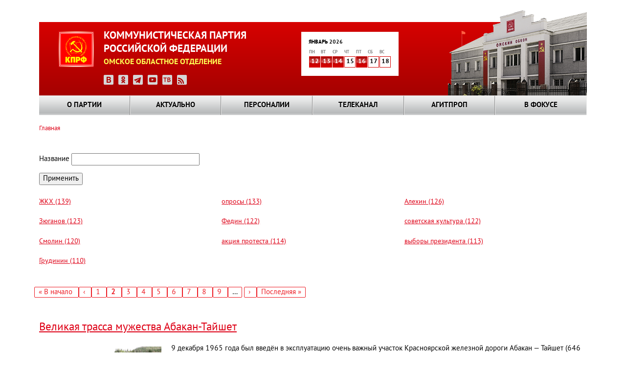

--- FILE ---
content_type: text/html; charset=UTF-8
request_url: https://omsk-kprf.ru/htags/533?page=1
body_size: 18500
content:
<!DOCTYPE html>
<html lang="ru" dir="ltr" prefix="content: http://purl.org/rss/1.0/modules/content/  dc: http://purl.org/dc/terms/  foaf: http://xmlns.com/foaf/0.1/  og: http://ogp.me/ns#  rdfs: http://www.w3.org/2000/01/rdf-schema#  schema: http://schema.org/  sioc: http://rdfs.org/sioc/ns#  sioct: http://rdfs.org/sioc/types#  skos: http://www.w3.org/2004/02/skos/core#  xsd: http://www.w3.org/2001/XMLSchema# ">
  <head>
    <meta charset="utf-8" />
<meta name="Generator" content="Drupal 8 (https://www.drupal.org)" />
<meta name="MobileOptimized" content="width" />
<meta name="HandheldFriendly" content="true" />
<meta name="viewport" content="width=device-width, initial-scale=1.0" />
<link rel="shortcut icon" href="/themes/kprf/favicon.ico" type="image/vnd.microsoft.icon" />

    <title>Омское областное отделение КПРФ</title>
    <link rel="stylesheet" media="all" href="/sites/default/files/css/css_kn3IZJ7xHYvBzHDoGxnK217OMxlx7n09A-14BUu6xzE.css" />
<link rel="stylesheet" media="all" href="/sites/default/files/css/css_VgfiXYwgzAL_a8ggOIfLFP8UQUrkYeeEPb1v-LCoPHQ.css" />

    
<!--[if lte IE 8]>
<script src="/sites/default/files/js/js_VtafjXmRvoUgAzqzYTA3Wrjkx9wcWhjP0G4ZnnqRamA.js"></script>
<![endif]-->

  </head>
  <body class="path-htags">
        <a href="#main-content" class="visually-hidden focusable skip-link">
      Перейти к основному содержанию
    </a>
    
      <div class="dialog-off-canvas-main-canvas" data-off-canvas-main-canvas>
    <header>
	<div class="header_block">
    	<div class="clear_d"></div>
			<div class="logo_block"><a href="/"><img src="/themes/kprf/images/logo.png" width="72" height="73" alt="КПРФ" style="float:left;"></a>
            	<p class="logo_text">КОММУНИСТИЧЕСКАЯ ПАРТИЯ<br>
РОССИЙСКОЙ ФЕДЕРАЦИИ</p>
				<p class="logo_text2">ОМСКОЕ ОБЛАСТНОЕ ОТДЕЛЕНИЕ</p>
                <div class="logo_icons_social">
                	<a href="https://vk.com/public168210122" target="_blank"><img src="/themes/kprf/icons/icon_vk.png" width="20" height="20" alt="ВКонтакте"></a>
                    <a href="https://ok.ru/group/70000033027335" target="_blank"><img src="/themes/kprf/icons/icon_ok.png" width="20" height="20" alt="Одноклассники"></a>
                    <a href="https://t.me/+Ps5Zstcm4JM1MTgy" target="_blank"><img src="/themes/kprf/icons/icon_tlg.png" width="20" height="20" alt="Телеграм: Газета Красный Путь"></a>
                    <a href="https://www.youtube.com/channel/UCFykp6WmDLQ_VNeM4Fckc1g" target="_blank"><img src="/themes/kprf/icons/icon_yt.png" width="20" height="20" alt="Youtube"></a>
					<a href="https://obkom-tv.ru/" target="_blank"><img src="/themes/kprf/icons/icon_tv.png" width="20" height="20" alt="Обком-ТВ"></a>
                    <a href="https://omsk-kprf.ru/news/base/rss.xml"><img src="/themes/kprf/icons/icon_rss.png" width="20" height="20" alt="RSS"></a>
                </div>
            </div>
			  <div class="region region-kalendar">
    <div id="block-kcalendar-weekforweekcalendar" class="block block-kcalendar block-kcalendar-week">
  
    
      <a href="/archive"><div class="calendar_month">Январь 2026</div>
                <table class="main_calendar" width="100%" cellspacing="0" cellpadding="0" border="0">
                      <tbody><tr class="main_calendar_week">
                        <td width="23px">пн</td>
                        <td width="23px">вт</td>
                        <td width="23px">ср</td>
                        <td width="23px">чт</td>
                        <td width="23px">пт</td>
                        <td width="23px">сб</td>
                        <td width="23px">вс</td>
                      </tr>
                      <tr class="main_calendar_date"><td class="hightlight"><a href="/archive/20260112">12</a></td><td class="hightlight"><a href="/archive/20260113">13</a></td><td class="hightlight"><a href="/archive/20260114">14</a></td><td class="nohightlight">15</td><td class="hightlight"><a href="/archive/20260116">16</a></td><td class="nohightlight">17</td><td class="nohightlight">18</td></tr></tbody></table></a>
  </div>

  </div>

      <div class="image_block"></div> 
		<div class="clear_d"></div>
  </div>
  <!--menu-->
    <div class="grand_menu_block">  <div class="region region-global-menu">
    <div id="block-kprf-nicemenus" class="block block-nice-menus block-nice-menus-block">
  
    
      
              <ul class="nice-menu nice-menu-main-menu nice-menu-down toolbar-menu">
                    <li class="menuparent menu-item menu-item--expanded">
        <a href="/o-partii/kprf-v-vasem-okruge/stata-osnovnaa/istoria-omskogo-oblastnogo-otdelenia-kprf" class="toolbar-icon toolbar-icon-menu-link-content:756320d7-d850-4334-b1cf-eb91d380937a" data-drupal-link-system-path="node/51">О партии</a>
                                <ul class="toolbar-menu">
                    <li class="menuparent menu-item menu-item--expanded">
        <a href="/mestnye-otdeleniya" title="КПРФ в вашем округе" class="toolbar-icon toolbar-icon-menu-link-content:a08872d8-3691-4e47-a313-61e85b46d5c2" data-drupal-link-system-path="mestnye-otdeleniya">КПРФ в вашем округе</a>
                                <ul class="toolbar-menu">
                    <li class="menu-item">
        <a href="/mestnye-otdeleniya" class="toolbar-icon toolbar-icon-menu-link-content:1acda5d7-f2fd-4fce-906c-3fdac96cad6f" data-drupal-link-system-path="mestnye-otdeleniya">КПРФ в вашем округе</a>
              </li>
                <li class="menu-item">
        <a href="/o-partii/kprf-v-vasem-okruge/stata-osnovnaa/istoria-omskogo-oblastnogo-otdelenia-kprf" class="toolbar-icon toolbar-icon-menu-link-content:96c53c0f-8737-472e-b6a2-ad769fc90ddc" data-drupal-link-system-path="node/51">История Омского областного отделения КПРФ</a>
              </li>
        </ul>
  
              </li>
                <li class="menuparent menu-item menu-item--expanded">
        <a href="/o-partii/kak-vstupit-v-partiyu/statya-osnovnaya/kak-vstupit-v-partiyu" title="Как вступить в партию" class="toolbar-icon toolbar-icon-menu-link-content:6bbde398-ed07-45f0-88a5-0c4fb98fc11e" data-drupal-link-system-path="node/50">Как вступить в партию</a>
                                <ul class="toolbar-menu">
                    <li class="menu-item">
        <a href="/o-partii/kak-vstupit-v-partiyu/statya-osnovnaya/kak-vstupit-v-partiyu" class="toolbar-icon toolbar-icon-menu-link-content:f3434be2-8464-4773-b506-7127f99945fc" data-drupal-link-system-path="node/50">Как вступить в партию</a>
              </li>
                <li class="menu-item">
        <a href="/o-partii/kak-vstupit-v-partiu/stata-osnovnaa/kak-stat-storonnikom" class="toolbar-icon toolbar-icon-menu-link-content:6565be26-0217-4515-bbb4-9344da994710" data-drupal-link-system-path="node/54">Как стать сторонником</a>
              </li>
                <li class="menu-item">
        <a href="/o-partii/kak-vstupit-v-partiu/stata-osnovnaa/pocemu-v-kprf" class="toolbar-icon toolbar-icon-menu-link-content:ba46e746-9e05-4652-ae8e-99e5069eac5e" data-drupal-link-system-path="node/55">Почему я в КПРФ</a>
              </li>
        </ul>
  
              </li>
                <li class="menuparent menu-item menu-item--expanded">
        <a href="/o-partii/dokumenty-i-simvoly/stata-osnovnaa/ustav-kprf" class="toolbar-icon toolbar-icon-menu-link-content:c243fe19-849f-4540-acaa-347f8560edd3" data-drupal-link-system-path="node/59">Документы и символы</a>
                                <ul class="toolbar-menu">
                    <li class="menu-item">
        <a href="/o-partii/dokumenty-i-simvoly/stata-osnovnaa/gimn-internacional" class="toolbar-icon toolbar-icon-menu-link-content:b9b8594f-f1b0-4de4-98f8-435a6368794b" data-drupal-link-system-path="node/123">Гимн &quot;Интернационал&quot;</a>
              </li>
                <li class="menu-item">
        <a href="/o-partii/dokumenty-i-simvoly/stata-osnovnaa/programma-kprf" title="Текст программы КПРФ" class="toolbar-icon toolbar-icon-menu-link-content:01d85072-9032-420f-b0ee-dfafdb1f60c4" data-drupal-link-system-path="node/58">Программа КПРФ</a>
              </li>
                <li class="menu-item">
        <a href="/o-partii/dokumenty-i-simvoly/stata-osnovnaa/ustav-kprf" title="Текст Устава КПРФ" class="toolbar-icon toolbar-icon-menu-link-content:9cd98491-d2c9-43f2-a68f-526dae08910d" data-drupal-link-system-path="node/59">Устав КПРФ</a>
              </li>
                <li class="menu-item">
        <a href="/o-partii/dokumenty-i-simvoly/stata-osnovnaa/emblema-kprf-0" title="Эмблема КПРФ" class="toolbar-icon toolbar-icon-menu-link-content:bda7a5b8-ecfc-4dda-b940-b5bbee9c7a6f" data-drupal-link-system-path="node/78">Эмблема КПРФ</a>
              </li>
        </ul>
  
              </li>
                <li class="menuparent menu-item menu-item--expanded">
        <a href="/o-partii/statya-osnovnaya/kontakty" class="toolbar-icon toolbar-icon-menu-link-content:62a8717a-9cd0-4ff0-af98-89e16704acde" data-drupal-link-system-path="node/3253">Контакты</a>
                                <ul class="toolbar-menu">
                    <li class="menu-item">
        <a href="/o-partii/statya-osnovnaya/kontakty" class="toolbar-icon toolbar-icon-menu-link-content:50152e8b-ac2e-4c3d-82c4-e1e17e378999" data-drupal-link-system-path="node/3253">Контакты</a>
              </li>
        </ul>
  
              </li>
        </ul>
  
              </li>
                <li class="menuparent menu-item menu-item--expanded">
        <a href="/glavnye%20novosti" class="toolbar-icon toolbar-icon-menu-link-content:2c94ea4a-3e4d-411b-a917-64c680cf703f" data-drupal-link-system-path="glavnye novosti">Актуально</a>
                                <ul class="toolbar-menu">
                    <li class="menu-item">
        <a href="/glavnye%20novosti" class="toolbar-icon toolbar-icon-menu-link-content:186b6009-7bae-466e-9bca-6da58d0fe1d8" data-drupal-link-system-path="glavnye novosti">Главные новости</a>
              </li>
                <li class="menu-item">
        <a href="/novosti_omkprf" class="toolbar-icon toolbar-icon-menu-link-content:6acfa58c-c67a-40b7-83ee-c276e8e74693" data-drupal-link-system-path="novosti_omkprf">Новости Омского отделения КПРФ</a>
              </li>
                <li class="menu-item">
        <a href="/ck_news" class="toolbar-icon toolbar-icon-menu-link-content:865027f8-2425-4c22-bb13-7abb476d5fe4" data-drupal-link-system-path="ck_news">Новости ЦК КПРФ</a>
              </li>
        </ul>
  
              </li>
                <li class="menuparent menu-item menu-item--expanded">
        <a href="/person" class="toolbar-icon toolbar-icon-menu-link-content:57e4dd46-8817-417f-84ab-27f8d24f89b2" data-drupal-link-system-path="person">Персоналии</a>
                                <ul class="toolbar-menu">
                    <li class="menu-item">
        <a href="/person/group/17" class="toolbar-icon toolbar-icon-menu-link-content:2659a1ec-f0f9-423c-8b39-0b9c5b22add1" data-drupal-link-system-path="person/group/17">Руководство регионального отделения</a>
              </li>
                <li class="menu-item">
        <a href="/person/filter/ch_ok" class="toolbar-icon toolbar-icon-menu-link-content:6c6ef6dc-654e-4cbf-b696-53c36d051f5e" data-drupal-link-system-path="person/filter/ch_ok">Члены обкома</a>
              </li>
                <li class="menu-item">
        <a href="/person/filter/ch_krk" class="toolbar-icon toolbar-icon-menu-link-content:bbd4c2d4-73b6-4800-8b7b-c90cf819d4c7" data-drupal-link-system-path="person/filter/ch_krk">Члены КРК</a>
              </li>
                <li class="menu-item">
        <a href="/person/group/18" class="toolbar-icon toolbar-icon-menu-link-content:e2523605-fc56-4675-a15a-6c446842ab3d" data-drupal-link-system-path="person/group/18">Наши депутаты</a>
              </li>
        </ul>
  
              </li>
                <li class="menuparent menu-item menu-item--expanded">
        <a href="http://www.obkom.tv" class="toolbar-icon toolbar-icon-menu-link-content:1755cd76-a18c-4b6d-b0d9-c2b8bec8c20a">Телеканал</a>
                                <ul class="toolbar-menu">
                    <li class="menu-item">
        <a href="https://obkom-tv.ru/index.html" class="toolbar-icon toolbar-icon-menu-link-content:0b7ee3ae-13b0-4e31-8bbb-f98f74d2b0d5">Телепрограмма Обком-ТВ</a>
              </li>
        </ul>
  
              </li>
                <li class="menuparent menu-item menu-item--expanded">
        <a href="/" class="toolbar-icon toolbar-icon-menu-link-content:9551bb3b-947b-401f-99bc-e08ac67e5109" data-drupal-link-system-path="&lt;front&gt;">Агитпроп</a>
                                <ul class="toolbar-menu">
                    <li class="menu-item">
        <a href="/photo_report" class="toolbar-icon toolbar-icon-menu-link-content:1f7d65ba-964b-4cde-9518-f0d0aadfdfe1" data-drupal-link-system-path="photo_report">Фотораздел</a>
              </li>
                <li class="menu-item">
        <a href="/videos" class="toolbar-icon toolbar-icon-menu-link-content:72f5b339-55bc-432a-aad1-855930ca55d4" data-drupal-link-system-path="videos">Видеотека</a>
              </li>
                <li class="menu-item">
        <a href="/biblioteka" class="toolbar-icon toolbar-icon-menu-link-content:be77430a-9423-4ff9-8852-dfab54a0d1a6" data-drupal-link-system-path="node/75">Библиотека</a>
              </li>
                <li class="menu-item">
        <a href="/redway" class="toolbar-icon toolbar-icon-menu-link-content:bc19cf7b-9e40-42b9-a9be-f607b4a36d04" data-drupal-link-system-path="redway">Газета «Красный Путь»</a>
              </li>
                <li class="menu-item">
        <a href="/archive" class="toolbar-icon toolbar-icon-menu-link-content:1491f524-badd-4255-98e5-01f7c80498d4" data-drupal-link-system-path="archive">Выборка по дате</a>
              </li>
        </ul>
  
              </li>
                <li class="menuparent menu-item menu-item--expanded">
        <a href="/" class="toolbar-icon toolbar-icon-menu-link-content:5997d939-1ea3-4a4e-bd69-e9ff397d2ed9" data-drupal-link-system-path="&lt;front&gt;">В фокусе</a>
                                <ul class="toolbar-menu">
                    <li class="menu-item">
        <a href="/skalend-month/all" class="toolbar-icon toolbar-icon-menu-link-content:df10207c-ec33-4d0c-8f60-e4cdd5e089d9" data-drupal-link-system-path="skalend-month/all">Советский календарь</a>
              </li>
                <li class="menu-item">
        <a href="/interview/view" class="toolbar-icon toolbar-icon-menu-link-content:f5d8323f-c890-444c-9f5c-90f090abaa51" data-drupal-link-system-path="interview/view">Вопрос недели</a>
              </li>
                <li class="menu-item">
        <a href="/galerea" class="toolbar-icon toolbar-icon-menu-link-content:edaa5780-0fb1-43f1-9095-ae7ccb6c3b7d" data-drupal-link-system-path="node/72">Галерея</a>
              </li>
                <li class="menu-item">
        <a href="/contests" class="toolbar-icon toolbar-icon-menu-link-content:0634c72e-7c9b-45a9-a63b-fb2faba3f884" data-drupal-link-system-path="contests">Конкурсы</a>
              </li>
                <li class="menu-item">
        <a href="/analitica" class="toolbar-icon toolbar-icon-menu-link-content:82eb1c45-a108-4a31-92c3-31309ed5a2b5" data-drupal-link-system-path="analitica">Аналитика</a>
              </li>
        </ul>
  
              </li>
        </ul>
  


  </div>

  </div>

    </div>
    <!--end menu-->
</header>
<div class="content_block"> 
  
  <!--page2-->
  	<div class="bread_nav">
		  <div class="region region-breadcrumb">
    <div id="block-kprf-breadcrumbs" class="block block-system block-system-breadcrumb-block">
  
    
        <nav class="breadcrumb" role="navigation" aria-labelledby="system-breadcrumb">
    <h2 id="system-breadcrumb" class="visually-hidden">Строка навигации</h2>
    <ol>
          <li>
                  <a href="/">Главная</a>
              </li>
        </ol>
  </nav>

  </div>

  </div>

		<span hidden><a href="#">Главная страница</a> » <a href="#">О партии</a> » <a href="#">Омское областное отделение</a> » Местные отделения</span>
	</div>
    	<div class="highlighted">
		<aside class="layout-container section clearfix" role="complementary">
			  <div class="region region-messages">
    <div data-drupal-messages-fallback class="hidden"></div>

  </div>

			</aside>
	</div>
      <div class="region region-content">
    <div id="block-kprf-page-title" class="block block-core block-page-title-block">
  
    
      
  <h1 class="page-title"></h1>


  </div>
<div class="views-element-container block block-views block-views-blocktaglist-block-1" id="block-views-block-taglist-block-1">
  
    
      <div><div class="js-view-dom-id-e8fc8a8bfa5cdb38c7ff7a913b444bdea7b0b7ffabd85f827e097497391f43d7">
  
  
  

  
  <form class="views-exposed-form" data-drupal-selector="views-exposed-form-taglist-block-1" action="/archivtags" method="get" id="views-exposed-form-taglist-block-1" accept-charset="UTF-8">
  <div class="form--inline clearfix">
  <div class="js-form-item form-item js-form-type-textfield form-type-textfield js-form-item-name form-item-name">
      <label for="edit-name">Название</label>
        <input data-drupal-selector="edit-name" type="text" id="edit-name" name="name" value="" size="30" maxlength="128" class="form-text" />

        </div>
<div data-drupal-selector="edit-actions" class="form-actions js-form-wrapper form-wrapper" id="edit-actions"><input data-drupal-selector="edit-submit-taglist" type="submit" id="edit-submit-taglist" value="Применить" class="button js-form-submit form-submit" />
</div>

</div>

</form>

  

      <div class="views-view-grid horizontal cols-3 clearfix">
            <div class="views-row clearfix row-1">
                  <div class="views-col col-1" style="width: 33.333333333333%;"><span class="views-field views-field-tid"><span class="field-content"><h2 class="termlistlink"><a href="/htags/115">ЖКХ (139)</a></h2> </span></span></div>
                  <div class="views-col col-2" style="width: 33.333333333333%;"><span class="views-field views-field-tid"><span class="field-content"><h2 class="termlistlink"><a href="/htags/180">опросы (133)</a></h2> </span></span></div>
                  <div class="views-col col-3" style="width: 33.333333333333%;"><span class="views-field views-field-tid"><span class="field-content"><h2 class="termlistlink"><a href="/htags/116">Алехин (126)</a></h2> </span></span></div>
              </div>
          <div class="views-row clearfix row-2">
                  <div class="views-col col-1" style="width: 33.333333333333%;"><span class="views-field views-field-tid"><span class="field-content"><h2 class="termlistlink"><a href="/htags/198">Зюганов (123)</a></h2> </span></span></div>
                  <div class="views-col col-2" style="width: 33.333333333333%;"><span class="views-field views-field-tid"><span class="field-content"><h2 class="termlistlink"><a href="/htags/143">Федин (122)</a></h2> </span></span></div>
                  <div class="views-col col-3" style="width: 33.333333333333%;"><span class="views-field views-field-tid"><span class="field-content"><h2 class="termlistlink"><a href="/htags/534">советская культура (122)</a></h2> </span></span></div>
              </div>
          <div class="views-row clearfix row-3">
                  <div class="views-col col-1" style="width: 33.333333333333%;"><span class="views-field views-field-tid"><span class="field-content"><h2 class="termlistlink"><a href="/htags/138">Смолин (120)</a></h2> </span></span></div>
                  <div class="views-col col-2" style="width: 33.333333333333%;"><span class="views-field views-field-tid"><span class="field-content"><h2 class="termlistlink"><a href="/htags/237">акция протеста (114)</a></h2> </span></span></div>
                  <div class="views-col col-3" style="width: 33.333333333333%;"><span class="views-field views-field-tid"><span class="field-content"><h2 class="termlistlink"><a href="/htags/354">выборы президента (113)</a></h2> </span></span></div>
              </div>
          <div class="views-row clearfix row-4">
                  <div class="views-col col-1" style="width: 33.333333333333%;"><span class="views-field views-field-tid"><span class="field-content"><h2 class="termlistlink"><a href="/htags/246">Грудинин (110)</a></h2> </span></span></div>
              </div>
      </div>

  
    <nav class="pager" role="navigation" aria-labelledby="pagination-heading--2">
    <h4 id="pagination-heading--2" class="visually-hidden">Нумерация страниц</h4>
    <ul class="pager__items js-pager__items">
                    <li class="pager__item pager__item--first">
          <a href="?name=&amp;page=0" title="На первую страницу">
            <span class="visually-hidden">Первая страница</span>
            <span aria-hidden="true">« В начало</span>
          </a>
        </li>
                          <li class="pager__item pager__item--previous">
          <a href="?name=&amp;page=0" title="На предыдущую страницу" rel="prev">
            <span class="visually-hidden">←</span>
            <span aria-hidden="true">‹</span>
          </a>
        </li>
                                      <li class="pager__item">
                                          <a href="?name=&amp;page=0" title="Go to page 1">
            <span class="visually-hidden">
              Страница
            </span>1</a>
        </li>
              <li class="pager__item is-active">
                                          <a href="?name=&amp;page=1" title="Текущая страница">
            <span class="visually-hidden">
              Текущая страница
            </span>2</a>
        </li>
              <li class="pager__item">
                                          <a href="?name=&amp;page=2" title="Go to page 3">
            <span class="visually-hidden">
              Страница
            </span>3</a>
        </li>
              <li class="pager__item">
                                          <a href="?name=&amp;page=3" title="Go to page 4">
            <span class="visually-hidden">
              Страница
            </span>4</a>
        </li>
              <li class="pager__item">
                                          <a href="?name=&amp;page=4" title="Go to page 5">
            <span class="visually-hidden">
              Страница
            </span>5</a>
        </li>
              <li class="pager__item">
                                          <a href="?name=&amp;page=5" title="Go to page 6">
            <span class="visually-hidden">
              Страница
            </span>6</a>
        </li>
              <li class="pager__item">
                                          <a href="?name=&amp;page=6" title="Go to page 7">
            <span class="visually-hidden">
              Страница
            </span>7</a>
        </li>
              <li class="pager__item">
                                          <a href="?name=&amp;page=7" title="Go to page 8">
            <span class="visually-hidden">
              Страница
            </span>8</a>
        </li>
              <li class="pager__item">
                                          <a href="?name=&amp;page=8" title="Go to page 9">
            <span class="visually-hidden">
              Страница
            </span>9</a>
        </li>
                          <li class="pager__item pager__item--ellipsis" role="presentation">&hellip;</li>
                          <li class="pager__item pager__item--next">
          <a href="?name=&amp;page=2" title="На следующую страницу" rel="next">
            <span class="visually-hidden">Следующая страница</span>
            <span aria-hidden="true">›</span>
          </a>
        </li>
                          <li class="pager__item pager__item--last">
          <a href="?name=&amp;page=49" title="На последнюю страницу">
            <span class="visually-hidden">Последняя страница</span>
            <span aria-hidden="true">Последняя »</span>
          </a>
        </li>
          </ul>
  </nav>


  
  

  
  
</div>
</div>

  </div>
<div id="block-kprf-content" class="block block-system block-system-main-block">
  
    
      <div class="views-element-container">
<div style="clear: both;"></div>
<div class="js-view-dom-id-4e3a837d4c6904fa13812bd00a2d99807b0d1253d620f7f3a7fa19256680a717">
  
  
  

  
  
  

      <div class="omsk-anonce-tags">
    <article data-history-node-id="11708" role="article" about="/node/11708">

  
      <h2>
      <a href="/node/11708" rel="bookmark"><span class="field field--name-title field--type-string field--label-hidden">Великая трасса мужества Абакан-Тайшет</span>
</a>
    </h2>
    

  
  <div style="clear: both;"></div>
    <div >
      
            <div class="field field--name-field-anons-image field--type-image field--label-hidden field__item">  <img src="/sites/default/files/media1/sovkalendar/%D0%92%D0%B5%D0%BB%D0%B8%D0%BA%D0%B0%D1%8F%20%D1%82%D1%80%D0%B0%D1%81%D1%81%D0%B0%20%D0%BC%D1%83%D0%B6%D0%B5%D1%81%D1%82%D0%B2%D0%B0%20%D0%90%D0%B1%D0%B0%D0%BA%D0%B0%D0%BD-%D0%A2%D0%B0%D0%B9%D1%88%D0%B5%D1%82/%D0%B0%D0%B1%D0%B0%D0%BA%D0%B0%D0%BD%20%D1%82%D0%B0%D0%B9%D1%88%D0%B5%D1%82.jpg" width="800" height="533" alt="тй" typeof="foaf:Image" />

</div>
      
            <div class="clearfix text-formatted field field--name-body field--type-text-with-summary field--label-hidden field__item">9 декабря 1965 года был введён в эксплуатацию очень важный участок Красноярской железной дороги Абакан — Тайшет (646 км), названный Великой трассой мужества. В строительство были вложены огромные человеческие и технические ресурсы страны. Это была первая дорога в СССР, электрифицированная сразу во время строительства, а также оборудованная всеми новейшими средствами автоматизации управления движением.

Магистраль Абакан-Тайшет играет в жизни Восточной и Западной Сибири важную роль. По ней перевозят лес, уголь, существует пассажирское движение. Абаканское отделение Красноярской железной дороги всегда было своеобразным полигоном Министерства путей сообщения. Здесь проходили испытания электровозы ВЛ85, а также начали водить состыкованные поезда в 140—150 вагонов. Здесь же появилась система диспетчерской централизации.</div>
      
    </div>

</article>

  </div>
    <div class="omsk-anonce-tags">
    <article data-history-node-id="11701" role="article" about="/node/11701">

  
      <h2>
      <a href="/node/11701" rel="bookmark"><span class="field field--name-title field--type-string field--label-hidden">Преступное Беловежское соглашение</span>
</a>
    </h2>
    

  
  <div style="clear: both;"></div>
    <div >
      
            <div class="field field--name-field-anons-image field--type-image field--label-hidden field__item">  <img src="/sites/default/files/media1/sovkalendar/%D0%9F%D1%80%D0%B5%D1%81%D1%82%D1%83%D0%BF%D0%BD%D0%BE%D0%B5%20%D0%91%D0%B5%D0%BB%D0%BE%D0%B2%D0%B5%D0%B6%D1%81%D0%BA%D0%BE%D0%B5%20%D1%81%D0%BE%D0%B3%D0%BB%D0%B0%D1%88%D0%B5%D0%BD%D0%B8%D0%B5/%D0%B1%D0%B5%D0%BB%D0%BE%D0%B2%D0%B5%D0%B6%D1%81%D0%BA%D0%B8%D0%B5%20%D1%81%D0%BE.jpg" width="1000" height="664" alt="бс" typeof="foaf:Image" />

</div>
      
            <div class="clearfix text-formatted field field--name-body field--type-text-with-summary field--label-hidden field__item">8 декабря 1991 г. подписано преступное Беловежское соглашение, которым, вопреки закону и воле народов СССР (17 марта 1991 года состоялся Всесоюзный референдум, на котором за сохранение и обновление СССР проголосовало большинство граждан, исключая население шести республик (Литва, Эстония, Латвия, Грузия, Молдавия, Армения), в которых высшие органы власти отказались проводить референдум), констатировалось прекращение существования СССР как «субъекта международного права и геополитической реальности» и заявлялось о создании Содружества Независимых Государств (СНГ). 

Соглашение подписали высшие должностные лица и главы правительств трёх союзных республик: Станислав Шушкевич и Вячеслав Кебич от Республики Беларусь, Борис Ельцин и Геннадий Бурбулис от Российской Федерации (РСФСР), Леонид Кравчук и Витольд Фокин от Украины.

21 декабря 1991 года в Алма-Ате был подписан Протокол к Соглашению о создании СНГ, который является частью Соглашения от 08.12.91. Протокол подписали Азербайджан, Армения, Беларусь, Казахстан, Кыргызстан, Молдова, Российская Федерация (РСФСР), Таджикистан, Туркменистан, Узбекистан и Украина. Согласно тексту Протокола данные республики образуют СНГ.</div>
      
    </div>

</article>

  </div>
    <div class="omsk-anonce-tags">
    <article data-history-node-id="11690" role="article" about="/node/11690">

  
      <h2>
      <a href="/node/11690" rel="bookmark"><span class="field field--name-title field--type-string field--label-hidden">Министр культуры Екатерина Фурцева</span>
</a>
    </h2>
    

  
  <div style="clear: both;"></div>
    <div >
      
            <div class="field field--name-field-anons-image field--type-image field--label-hidden field__item">  <img src="/sites/default/files/media1/sovkalendar/%D0%9C%D0%B8%D0%BD%D0%B8%D1%81%D1%82%D1%80%20%D0%BA%D1%83%D0%BB%D1%8C%D1%82%D1%83%D1%80%D1%8B%20%D0%A1%D0%A1%D0%A1%D0%A0%20%D0%95%D0%BA%D0%B0%D1%82%D0%B5%D1%80%D0%B8%D0%BD%D0%B0%20%D0%A4%D1%83%D1%80%D1%86%D0%B5%D0%B2%D0%B0/%D1%84%D1%83%D1%80%D1%86%D0%B5%D0%B2%D0%B0.jpg" width="968" height="544" alt="фурцева" typeof="foaf:Image" />

</div>
      
            <div class="clearfix text-formatted field field--name-body field--type-text-with-summary field--label-hidden field__item">7 декабря 1910 г. родилась Екатерина Фурцева — советский партийный и государственный деятель. С 1960 г. — министр культуры СССР. Она появилась на свет в городе Вышний Волочёк Тверской губернии в рабочей семье. Ее родители трудились на ткацкой фабрике и мечтали, что дети – дочь и сын – пойдут по их стопам. Катя действительно стала ткачихой, но потом сильно продвинулась «по партийной линии» и «доросла» до министра культуры. И все это благодаря Советской власти, которой она беззаветно служила всю жизнь.</div>
      
    </div>

</article>

  </div>
    <div class="omsk-anonce-tags">
    <article data-history-node-id="11613" role="article" about="/node/11613">

  
      <a href="/node/11613" rel="bookmark">
	  
            <div class="field field--name-field-anons-image field--type-image field--label-hidden field__item">  <img src="/sites/default/files/styles/news_anons_170_x_/public/images/newsimages/11613/%D1%81%D0%BE%D0%B2%D1%80%D0%BE%D1%81%D1%8D%D0%BD%D0%B3%D0%B5%D0%BB%D1%8C%D1%81_0.jpg?itok=b-IgdDj5" width="170" height="100" alt="" typeof="foaf:Image" class="image-style-news-anons-170-x-" />


</div>
      
	  <span class="omsk_anonce_news_header">
        <span class="field field--name-title field--type-string field--label-hidden">Геннадий ЗЮГАНОВ: Три подвига Фридриха ЭНГЕЛЬСА</span>

      </span>
	  
          28 ноября 1820 года, родился выдающийся политический деятель, философ, историк и публицист Фридрих Энгельс. Его родиной была Германия, значительную часть жизни он провел в Англии, а в истории навсегда останется мыслителем и преобразователем
    
	  <span class="anonce_news_data">
		27.11 18:26
	  </span>
	</a>
    


</article>

  </div>
    <div class="omsk-anonce-tags">
    <article data-history-node-id="11616" role="article" about="/index.php/node/11616">

  
      <h2>
      <a href="/index.php/node/11616" rel="bookmark"><span class="field field--name-title field--type-string field--label-hidden">Николай Семашко - создатель советской системы здравоохранения</span>
</a>
    </h2>
    

  
  <div style="clear: both;"></div>
    <div >
      
            <div class="field field--name-field-anons-image field--type-image field--label-hidden field__item">  <img src="/sites/default/files/media1/sovkalendar/%D0%9D%D0%B8%D0%BA%D0%BE%D0%BB%D0%B0%D0%B9%20%D0%A1%D0%B5%D0%BC%D0%B0%D1%88%D0%BA%D0%BE%20-%20%D1%81%D0%BE%D0%B7%D0%B4%D0%B0%D1%82%D0%B5%D0%BB%D1%8C%20%D1%81%D0%BE%D0%B2%D0%B5%D1%82%D1%81%D0%BA%D0%BE%D0%B9%20%D1%81%D0%B8%D1%81%D1%82%D0%B5%D0%BC%D1%8B%20%D0%B7%D0%B4%D1%80%D0%B0%D0%B2%D0%BE%D0%BE%D1%85%D1%80%D0%B0%D0%BD%D0%B5%D0%BD%D0%B8%D1%8F/%D1%81%D0%B5%D0%BC%D0%B0%D1%88%D0%BA%D0%BE.jpg" width="603" height="475" alt="см" typeof="foaf:Image" />

</div>
      
            <div class="clearfix text-formatted field field--name-body field--type-text-with-summary field--label-hidden field__item">Выдающийся организатор здравоохранения, первый нарком здравоохранения РСФСР, профессор, академик АМН СССР и АПН СССР. Он создал образцовую систему здравоохранения в стране, которую заимствовали многие страны мира. Существующие в мире системы можно условно подразделить на четыре типа. Три из них именные, то есть носят имена создателей базовых моделей: немецкого канцлера Отто фон Бисмарка, известного английского экономиста барона Уильяма Бевериджа и советского наркома Николая Семашко.

Николай Семашко положил в основу предложенной им системы здравоохранения несколько идей: единые принципы организации и централизация системы здравоохранения; равная доступность здравоохранения для всех граждан; первоочередное внимание детству и материнству; единство профилактики и лечения; ликвидация социальных основ болезней; привлечение общественности к делу здравоохранения. Для централизованного управления здравоохранением в масштабе всей страны впервые в мире была создана специальная организация — Наркомат здравоохранения, в ведение которого перешли все ведомственные, земские и страховые медицинские учреждения. Была выстроена стройная система медицинских учреждений, которая позволила обеспечить единые принципы организации здравоохранения для всего населения, от далеких аулов до столичных городов: фельдшерско-акушерский пункт (ФАП) — участковая поликлиника — районная больница — областная больница — специализированные институты. Доступность здравоохранения обеспечивалась тем, что медицинское обслуживание было бесплатным, все граждане прикреплялись к участковым поликлиникам по месту жительства и в зависимости от сложности заболевания могли направляться на лечение все выше и выше по ступеням пирамиды здравоохранения.</div>
      
    </div>

</article>

  </div>
    <div class="omsk-anonce-tags">
    <article data-history-node-id="11492" role="article" about="/node/11492">

  
      <h2>
      <a href="/node/11492" rel="bookmark"><span class="field field--name-title field--type-string field--label-hidden">Рабочий день – 8 часов!</span>
</a>
    </h2>
    

  
  <div style="clear: both;"></div>
    <div >
      
            <div class="field field--name-field-anons-image field--type-image field--label-hidden field__item">  <img src="/sites/default/files/media1/sovkalendar/%D0%A0%D0%B0%D0%B1%D0%BE%D1%87%D0%B8%D0%B9%20%D0%B4%D0%B5%D0%BD%D1%8C%20%E2%80%93%208%20%D1%87%D0%B0%D1%81%D0%BE%D0%B2%21/%D0%B4%D0%B5%D0%BA%D1%80%D0%B5%D1%82%20%D0%BE%208%20%D1%87%D0%B0%D1%81%D0%BE%D0%B2%D0%BE%D0%BC%20%D1%80%D0%B0%D0%B1%D0%BE%D1%87%D0%B5%D0%BC%20%D0%B4%D0%BD%D0%B5.jpg" width="764" height="406" alt="8ч" typeof="foaf:Image" />

</div>
      
            <div class="clearfix text-formatted field field--name-body field--type-text-with-summary field--label-hidden field__item">11 ноября (30 октября по старому стилю) 1917 года вышел декрет Совета народных комиссаров (СНК) "О восьмичасовом рабочем дне".

Декретом СНК в России был установлен 8-часовой рабочий день (вместо 9-10-часового, как это было ранее) и введена 48-часовая рабочая неделя с одним выходным днем. Предусматривалось сокращенное рабочее время на особо вредных для здоровья производствах. 9 декабря 1918 года был принят Кодекс законов о труде РСФСР, закрепивший эти положения.

Со 2 января 1929 года по 1 октября 1933 года в соответствии с постановлением Центрального исполнительного комитета и СНК был осуществлен постепенный переход на 7-часовой рабочий день. Рабочая неделя составляла 42 часа. 26 августа 1929 года постановлением СНК СССР "О переходе на непрерывное производство в предприятиях и учреждениях Союза ССР" была введена пятидневная рабочая неделя с одним выходным днем (четыре рабочих дня подряд, пятый - выходной).</div>
      
    </div>

</article>

  </div>
    <div class="omsk-anonce-tags">
    <article data-history-node-id="11390" role="article" about="/node/11390">

  
      <h2>
      <a href="/node/11390" rel="bookmark"><span class="field field--name-title field--type-string field--label-hidden">Лампочка Ильича</span>
</a>
    </h2>
    

  
  <div style="clear: both;"></div>
    <div >
      
            <div class="field field--name-field-anons-image field--type-image field--label-hidden field__item">  <img src="/sites/default/files/media1/sovkalendar/%D0%9B%D0%B0%D0%BC%D0%BF%D0%BE%D1%87%D0%BA%D0%B0%20%D0%98%D0%BB%D1%8C%D0%B8%D1%87%D0%B0/%D0%BB%D0%B0%D0%BC%D0%BF%D0%BE%D1%87%D0%BA%D0%B0%20%D0%B8%D0%BB%D1%8C%D0%B8%D1%87%D0%B0.jpg" width="800" height="602" alt="ли" typeof="foaf:Image" />

</div>
      
            <div class="clearfix text-formatted field field--name-body field--type-text-with-summary field--label-hidden field__item">14 ноября 1920 года зажглась первая в российской деревне электрическая лампочка. На открытие электростанции в подмосковную деревню Кашино прибыл Владимир Ильич Ленин.

Осенью 1920 года Советская Россия только начинала вести мирную жизнь. За годы Гражданской войны на долю населения, в большинстве своем крестьянского, пришлись разруха, голод и бедность. Казалось бы, время для дерзких свершений не самое удачное, однако именно в этот период идет активная разработка плана всеобщей электрификации. 22 декабря 1920 года был принят (а через год утвержден Советом народных комиссаров) известный план ГОЭЛРО, в основу которого вошли многолетние исследования и разработки Г.М. Кржижановского. Он смог обосновать значение строительства мощных районных электростанций на базе местных топливных и гидроэнергетических ресурсов, а также необходимость их объединения в крупные электроэнергетические системы.</div>
      
    </div>

</article>

  </div>
    <div class="omsk-anonce-tags">
    <article data-history-node-id="11376" role="article" about="/node/11376">

  
      <h2>
      <a href="/node/11376" rel="bookmark"><span class="field field--name-title field--type-string field--label-hidden">Егор Лигачев: «Борис, ты не прав!»</span>
</a>
    </h2>
    

  
  <div style="clear: both;"></div>
    <div >
      
            <div class="field field--name-field-anons-image field--type-image field--label-hidden field__item">  <img src="/sites/default/files/media1/sovkalendar/%D0%95%D0%B3%D0%BE%D1%80%20%D0%9B%D0%B8%D0%B3%D0%B0%D1%87%D0%B5%D0%B2%3A%20%C2%AB%D0%91%D0%BE%D1%80%D0%B8%D1%81%2C%20%D1%82%D1%8B%20%D0%BD%D0%B5%20%D0%BF%D1%80%D0%B0%D0%B2%21%C2%BB/%D0%BB%D0%B8%D0%B3%D0%B0%D1%87%D0%B5%D0%B2.jpeg" width="1000" height="800" alt="лг" typeof="foaf:Image" />

</div>
      
            <div class="clearfix text-formatted field field--name-body field--type-text-with-summary field--label-hidden field__item">Егор Кузьмич Лигачев - советский государственный и политический деятель, секретарь ЦК КПСС в 1983-1990 годах. Член Политбюро ЦК КПСС в 1985-1990 годах. Член ЦК КПСС с 1976 по 1990 год.

Лигачев родился 29 ноября 1920 года в крестьянской семье в деревне Дубинкино Томской губернии. В 1937 году закончил школу в Новосибирске, работал на Новосибирском авиационном заводе инженером-технологом. В 1944 году вступил в ряды КПСС и был отправлен на комсомольскую работу.  В 1950-х годах стал заместителем председателя Новосибирского облисполкома по делам науки, образования и культуры. Именно в этот момент в Новосибирске начал строится Академгородок и Лигачев руководил этой всесоюзной комсомольской стройкой, будучи направленным на должность первого секретаря райкома КПСС вновь созданного Советского района в Новосибирске.</div>
      
    </div>

</article>

  </div>
    <div class="omsk-anonce-tags">
    <article data-history-node-id="11341" role="article" about="/node/11341">

  
      <h2>
      <a href="/node/11341" rel="bookmark"><span class="field field--name-title field--type-string field--label-hidden">29 октября - День рождения комсомола</span>
</a>
    </h2>
    

  
  <div style="clear: both;"></div>
    <div >
      
            <div class="field field--name-field-video field--type-youtube field--label-hidden field__item"><a href="/node/11341" hreflang="ru"><img src="/sites/default/files/styles/in_page_photoreport/public/youtube/_xPw5CgpqMI.jpg?itok=8dFMZ8n0" width="250" height="187" alt="Embedded thumbnail for 29 октября - День рождения комсомола" typeof="foaf:Image" class="image-style-in-page-photoreport" />

</a>
</div>
      
      <div class="field field--name-field-tegi field--type-entity-reference field--label-hidden field__items">
              <div class="field__item"><a href="/tags/533" hreflang="ru">история партии</a></div>
          </div>
  
    </div>

</article>

  </div>
    <div class="omsk-anonce-tags">
    <article data-history-node-id="11122" role="article" about="/node/11122">

  
      <a href="/node/11122" rel="bookmark">
	  
            <div class="field field--name-field-anons-image field--type-image field--label-hidden field__item">  <img src="/sites/default/files/styles/news_anons_170_x_/public/images/newsimages/11122/%D0%B3%D0%BA%D1%87%D0%BF.jpg?itok=DuNyf0Ve" width="170" height="100" alt="" typeof="foaf:Image" class="image-style-news-anons-170-x-" />


</div>
      
	  <span class="omsk_anonce_news_header">
        <span class="field field--name-title field--type-string field--label-hidden">Рустем ВАХИТОВ: ГКЧП — «Отчаянная попытка сохранить Союз»</span>

      </span>
	  
          18 августа 1991 года группа руководителей СССР прибыла в Форос к президенту Михаилу Горбачеву. На следующий день в СССР было объявлено о переходе власти к Государственному комитету по чрезвычайному положению, вошедшему в историю под аббревиатурой ГКЧП.
    
	  <span class="anonce_news_data">
		18.08 16:14
	  </span>
	</a>
    


</article>

  </div>

  
    <nav role="navigation" aria-labelledby="pagination-heading">
    <h4 class="visually-hidden">Нумерация страниц</h4>
    <ul class="js-pager__items pager">
              <li class="pager-item">
          <a href="/htags/533?page=0" title="На предыдущую страницу" rel="prev">
            <span class="visually-hidden">←</span>
            <span aria-hidden="true">‹‹</span>
          </a>
        </li>
                    <li class="pager-item">
          2        </li>
                    <li class="pager-item">
          <a href="/htags/533?page=2" title="На следующую страницу" rel="next">
            <span class="visually-hidden">Следующая страница</span>
            <span aria-hidden="true">››</span>
          </a>
        </li>
          </ul>
  </nav>


  
  

  
  
</div>

</div>

  </div>

  </div>

  <div class="clear_d"></div>
  <!--page2 end--> 
  
  <!--footer_menu-->
  <div class="footer_menu">
    <div class="claer_b"></div>
	  <div class="region region-footer-menu">
    <div id="block-icemenus" class="block block-nice-menus block-ice-menus-block">
  
    
      <div class="down_menu_column">
		<ul class="down_menu_links">
			<li class="down_up">
				<a href="/o-partii/kprf-v-vasem-okruge/stata-osnovnaa/istoria-omskogo-oblastnogo-otdelenia-kprf">О партии</a></li><li><a href="/o-partii/dokumenty-i-simvoly/stata-osnovnaa/ustav-kprf">Документы и символы</a></li><li><a href="/o-partii/statya-osnovnaya/kontakty">Контакты</a></li><li><a href="/mestnye-otdeleniya">КПРФ в вашем округе</a></li><li><a href="/o-partii/kak-vstupit-v-partiyu/statya-osnovnaya/kak-vstupit-v-partiyu">Как вступить в партию</a></li></ul>
					</div><div class="down_menu_column">
		<ul class="down_menu_links">
			<li class="down_up">
				<a href="/glavnye%20novosti">Актуально</a></li><li><a href="/glavnye%20novosti">Главные новости</a></li><li><a href="/novosti_omkprf">Новости Омского отделения КПРФ</a></li><li><a href="/ck_news">Новости ЦК КПРФ</a></li></ul>
					</div><div class="down_menu_column">
		<ul class="down_menu_links">
			<li class="down_up">
				<a href="/person">Персоналии</a></li><li><a href="/person/group/17">Руководство регионального отделения</a></li><li><a href="/person/filter/ch_ok">Члены обкома</a></li><li><a href="/person/filter/ch_krk">Члены КРК</a></li><li><a href="/person/group/18">Наши депутаты</a></li></ul>
					</div><div class="down_menu_column">
		<ul class="down_menu_links">
			<li class="down_up">
				<a href="http://www.obkom.tv">Телеканал</a></li><li><a href="https://obkom-tv.ru/index.html">Телепрограмма Обком-ТВ</a></li></ul>
					</div><div class="down_menu_column">
		<ul class="down_menu_links">
			<li class="down_up">
				<a href="/">Агитпроп</a></li><li><a href="/photo_report">Фотораздел</a></li><li><a href="/videos">Видеотека</a></li><li><a href="/biblioteka">Библиотека</a></li><li><a href="/redway">Газета «Красный Путь»</a></li><li><a href="/archive">Выборка по дате</a></li></ul>
					</div><div class="down_menu_column">
		<ul class="down_menu_links">
			<li class="down_up">
				<a href="/">В фокусе</a></li><li><a href="/skalend-month/all">Советский календарь</a></li><li><a href="/interview/view">Вопрос недели</a></li><li><a href="/galerea">Галерея</a></li><li><a href="/contests">Конкурсы</a></li><li><a href="/analitica">Аналитика</a></li></ul>
					</div>
  </div>

  </div>

    <div class="clear_d"></div>
  </div>
  <!--end footer_menu--> 
                
                </div>
         







	<div class="footer_block"><div class="clear_d"></div>
    	<div class="copyright">
        	<p class="copyright_k">© 2017 КПРФ. Омское областное отделение.</p>
            <p class="copyright_p">При перепечатке и цитировании ссылка на официальный сайт обязательна.</p>
            <div class="dev">
            	<p>Разработка и поддержка сайта — <a href="http://www.coints.ru" target="_blank">ООО "КОИНТС"</a>.</p>
                <p>Дизайн — <a href="https://www.fl.ru/users/vlad-saltykov/" target="_blank">Влад Салтыков</a>.</p>
            </div>
							<div class="counters">
					  <div class="region region-counters">
    <div id="block-reitingiimetriki" class="block block-block-content block-block-content326f5b83-dc35-4b99-acce-8010bd84d0a5">
  
    
      
            <div class="clearfix text-formatted field field--name-body field--type-text-with-summary field--label-hidden field__item"><!-- Rating@Mail.ru logo -->
      <a href="http://top.mail.ru/jump?from=1429288">
        <img src="//top-fwz1.mail.ru/counter?id=1429288;t=456;l=1" style="border:0;" height="31" width="88" alt="Рейтинг@Mail.ru" /></a>
      <!-- //Rating@Mail.ru logo -->

<!-- begin of Top100 code -->

<script id="top100Counter" type="text/javascript" src="https://counter.rambler.ru/top100.jcn?2916660"></script>
<noscript>
<a href="http://top100.rambler.ru/navi/2916660/">
<img src="https://counter.rambler.ru/top100.cnt?2916660" alt="Rambler's Top100" border="0" />
</a>

</noscript>
<!-- end of Top100 code -->


<!-- HotLog -->
 <script type="text/javascript">
<!--//--><![CDATA[// ><!--

 hotlog_r=""+Math.random()+"&s=2303236&im=351&r="+
 escape(document.referrer)+"&pg="+escape(window.location.href);
 hotlog_r+="&j="+(navigator.javaEnabled()?"Y":"N");
 hotlog_r+="&wh="+screen.width+"x"+screen.height+"&px="+
 (((navigator.appName.substring(0,3)=="Mic"))?screen.colorDepth:screen.pixelDepth);
 hotlog_r+="&js=1.3";
 document.write('<a href="http://click.hotlog.ru/?2303236" target="_blank"><img '+
 'src="https://hit3.hotlog.ru/cgi-bin/hotlog/count?'+
 hotlog_r+'" border="0" width="88" height="31" title="HotLog: показано количество посетителей за сегодня и всего" alt="HotLog"><\/a>');
 
//--><!]]>
</script>
 <noscript>
 <a href="http://click.hotlog.ru/?2303236" target="_blank"><img src="http://hit3.hotlog.ru/cgi-bin/hotlog/count?s=2303236&amp;im=351" border="0" width="88" height="31" title="HotLog: показано количество посетителей за сегодня и всего" alt="HotLog" /></a>
 </noscript>
 <!-- /HotLog -->

<!-- Yandex.Metrika counter --><script type="text/javascript">
<!--//--><![CDATA[// ><!--
(function (d, w, c) { (w[c] = w[c] || []).push(function() { try { w.yaCounter21589336 = new Ya.Metrika({id:21589336, webvisor:true, clickmap:true, trackLinks:true, accurateTrackBounce:true}); } catch(e) { } }); var n = d.getElementsByTagName("script")[0], s = d.createElement("script"), f = function () { n.parentNode.insertBefore(s, n); }; s.type = "text/javascript"; s.async = true; s.src = (d.location.protocol == "https:" ? "https:" : "http:") + "//mc.yandex.ru/metrika/watch.js"; if (w.opera == "[object Opera]") { d.addEventListener("DOMContentLoaded", f, false); } else { f(); } })(document, window, "yandex_metrika_callbacks");
//--><!]]>
</script><noscript><div><img src="//mc.yandex.ru/watch/21589336" style="position:absolute; left:-9999px;" alt="" /></div></noscript><!-- /Yandex.Metrika counter -->
<!-- Rating@Mail.ru counter -->
<script type="text/javascript">
<!--//--><![CDATA[// ><!--
//<![CDATA[
var _tmr = _tmr || [];
_tmr.push({id: '1429288', type: 'pageView', start: (new Date()).getTime()});
(function (d, w) {
   var ts = d.createElement('script'); ts.type = 'text/javascript'; ts.async = true;
   ts.src = (d.location.protocol == 'https:' ? 'https:' : 'http:') + '//top-fwz1.mail.ru/js/code.js';
   var f = function () {var s = d.getElementsByTagName('script')[0]; s.parentNode.insertBefore(ts, s);};
   if (w.opera == "[object Opera]") { d.addEventListener("DOMContentLoaded", f, false); } else { f(); }
})(document, window);
//]]]]><![CDATA[>
//--><!]]>
</script><noscript><div style="position:absolute;left:-10000px;">
<img src="//top-fwz1.mail.ru/counter?id=1429288;js=na" style="border:0;" height="1" width="1" alt="Рейтинг@Mail.ru" />
</div></noscript>
<!-- //Rating@Mail.ru counter --></div>
      
  </div>

  </div>

				</div>
						
        </div>
        <div class="search_block">
						  <div class="search_block_area">
				    <div class="region region-sitesearch">
    <div id="block-sitesearch" class="block block-sitesearch">
  
    
      <div class="area_search">
	<div class="s_left">
		<input alt="Поиск" id="search_but" class="s_col_left" name="image" src="/themes/kprf/images/search.png" type="image" />
	</div>
	<div class="f_right">
		<input type="search" name="q" class="search_field" placeholder="Поиск по сайту" value="">
	</div>
</div> 
  </div>

  </div>

			  </div>
			            
                    <div class="mark"><p>Наш значок</p>
                    <p><img src="/themes/kprf/pictures/omskij_obkom.png" alt="Омский Обком"></p>
                    <p><span class="copypaste">Скопировать код значка для вставки на сайт</a></span></p>
                    
                    </div>
            
         </div>
         

         
         
    <div class="clear_d"></div>
    </div>
  </div>

    
    <script type="application/json" data-drupal-selector="drupal-settings-json">{"path":{"baseUrl":"\/","scriptPath":null,"pathPrefix":"","currentPath":"htags\/533","currentPathIsAdmin":false,"isFront":false,"currentLanguage":"ru","currentQuery":{"page":"1"}},"pluralDelimiter":"\u0003","suppressDeprecationErrors":true,"ajaxPageState":{"libraries":"classy\/base,classy\/messages,core\/html5shiv,core\/normalize,kprf\/global-styling,nice_menus\/nice_menus,nice_menus\/nice_menus_default,sitesearch\/sitesearch-lib,system\/base,views\/views.ajax,views\/views.module","theme":"kprf","theme_token":null},"ajaxTrustedUrl":{"\/archivtags":true},"views":{"ajax_path":"\/views\/ajax","ajaxViews":{"views_dom_id:e8fc8a8bfa5cdb38c7ff7a913b444bdea7b0b7ffabd85f827e097497391f43d7":{"view_name":"taglist","view_display_id":"block_1","view_args":"","view_path":"\/htags\/533","view_base_path":"archivtags","view_dom_id":"e8fc8a8bfa5cdb38c7ff7a913b444bdea7b0b7ffabd85f827e097497391f43d7","pager_element":0}}},"nice_menus_options":{"delay":800,"speed":"fast"},"user":{"uid":0,"permissionsHash":"28df6692bb29ccb073d8043c4ac036b425d827bd880b66246609c3a4643deaee"}}</script>
<script src="/sites/default/files/js/js_npQb9AIoWm3ZlVwbu97bUcfB0Mq0ALgpat-6T4N469I.js"></script>

  </body>
</html>
